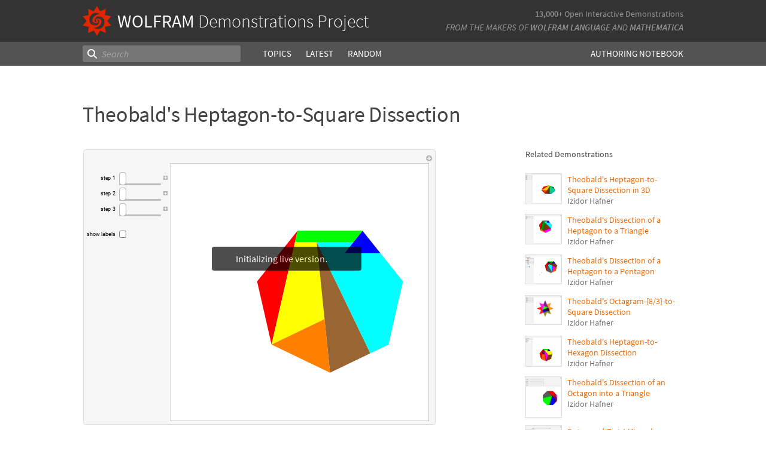

--- FILE ---
content_type: text/html;charset=UTF-8
request_url: https://www.wolframcloud.com/statichtml/resourcesystem/published/DemonstrationRepository/deployments/TheobaldsHeptagonToSquareDissection/TheobaldsHeptagonToSquareDissection_Manipulate.nb
body_size: 3875
content:
<div class="notebook-html" style="display:none">
<link rel='stylesheet' href='https://www.wolframcloud.com/dist/allFonts.modern-bf5ba3227850fca5586e.css' /><link rel='stylesheet' href='https://www.wolframcloud.com/dist/dyn/db486dc707c29f6900ba.modern.css' /><link rel='stylesheet' href='https://www.wolframcloud.com/dist/dyn/e6267eb30b92e69712de.modern.css' />
<div class="cached-data cache-key-main"><style type="text/css">
._ccc3{font-family:'Source Code Pro',Courier,monospace;font-size:13px;font-weight:400;font-style:normal;}
._ccc1{font-family:Roboto,Arial,sans-serif;font-size:9px;font-weight:400;font-style:normal;}</style>
<div class="native-container"><div class="native-fixed"><div></div></div><div class="native-scroll native-scroll-with-background"><div class="notebook notebook-native" style="padding-top:0;padding-bottom:0;background:white"><div class="cell-native" id="cell-cb646dc5-2710-4130-9433-183529d52b6c" style="width:100%;min-width:min-content;padding-top:1px;padding-bottom:1px;box-sizing:border-box;padding-right:0" data-cache-width="990" data-cache-height="463" data-cache-uuid="cb646dc5-2710-4130-9433-183529d52b6c" data-show-c2c="false"><div class="cell-wrapper"><div class="HExNUSO6Shz5hgqMOEW9X" style="position:absolute;left:0;top:0"></div><div style="width:100%;box-sizing:border-box;min-height:12px;padding-top:0;padding-left:1px;padding-right:1px"><div style="min-height:12px;padding-left:0;padding-right:0;padding-top:0;padding-bottom:0" class="cell-content"><div class="lines" style="position:relative;width:100%;height:461px;line-height:0;text-align:left"><div class="TagBoxContainer" style="display:inline-block;width:589px;height:461px;top:0;position:relative" role="region" aria-label="Manipulate"><div class="StyleBoxContainer" style="display:inline-block;width:589px;height:461px;top:0;position:relative"><div class="PaneBoxContainer" style="display:inline-block;width:589px;height:461px;top:0;position:relative"><div style="display:inline-block;top:0;position:relative;width:589px;height:461px"><div style="display:inline-block;line-height:1px;margin-left:0;margin-right:0;margin-top:0;margin-bottom:0" class="SubLayoutBox-Outer PaneBox-Outer border-box-sizing"><div style="display:inline-block;line-height:1px;width:589px;height:461px;min-width:;max-width:;min-height:;max-height:;overflow:hidden;padding-left:0;padding-right:0;padding-top:0;padding-bottom:0;overflow-x:hidden;overflow-y:hidden" class="SubLayoutBox-Inner PaneBox-Inner border-box-sizing"><div class="lines" style="position:relative;width:589px;height:461px"><div class="PanelBoxContainer pa" style="display:inline-block;width:589px;height:461px;top:0;left:0"><div style="display:inline-block;top:0;left:0" class="pa"><div style="display:inline-block;line-height:1px;margin-left:0;margin-right:0;margin-top:0;margin-bottom:0" class="SubLayoutBox-Outer PanelBox-Outer border-box-sizing"><div style="display:inline-block;line-height:1px;width:589px;height:461px;min-width:;max-width:;min-height:;max-height:;overflow:hidden;padding-left:5px;padding-right:5px;padding-top:5px;padding-bottom:5px" class="SubLayoutBox-Inner PanelBox-Inner PanelBox_Automatic Palette_Automatic border-box-sizing"><div class="lines" style="position:relative;width:577px;height:449px"><div class="PaneSelectorBoxContainer pa" style="display:inline-block;width:577px;height:449px;top:0;left:0"><div style="display:inline-block;top:0;left:0" class="pa"><div style="display:inline-block;line-height:1px;margin-left:0;margin-right:0;margin-top:0;margin-bottom:0" class="SubLayoutBox-Outer PaneSelectorBox-Outer border-box-sizing"><div style="display:inline-block;line-height:1px;width:577px;height:449px;min-width:;max-width:;min-height:;max-height:;overflow:hidden;padding-left:0;padding-right:0;padding-top:0;padding-bottom:0" class="SubLayoutBox-Inner PaneSelectorBox-Inner border-box-sizing"><div class="lines" style="position:relative;width:577px;height:449px"><table style="display:inline-table;border-collapse:collapse;line-height:normal;table-layout:fixed;top:0;left:0" class="pa"><colgroup><col width="5"/><col width="572"/></colgroup><tbody><tr><td style="padding-left:0;padding-right:5px;padding-top:0;padding-bottom:0;text-align:left;vertical-align:top;line-height:1px;border-left:none;border-right:none;border-top:none;border-bottom:none;height:17px"><div style="display:inline-block;position:relative;left:0;top:0"><div class="lines" style="position:relative;width:0;height:17px"><div class="PaneSelectorBoxContainer pa" style="display:inline-block;width:0;height:17px;top:0;left:0"><div style="display:inline-block;top:0;left:0" class="pa"><div style="display:inline-block;line-height:1px;margin-left:0;margin-right:0;margin-top:0;margin-bottom:0" class="SubLayoutBox-Outer PaneSelectorBox-Outer border-box-sizing"><div style="display:inline-block;line-height:1px;width:0px;height:17px;min-width:;max-width:;min-height:;max-height:;overflow:hidden;padding-left:0;padding-right:0;padding-top:0;padding-bottom:0" class="SubLayoutBox-Inner PaneSelectorBox-Inner border-box-sizing"><div class="lines" style="position:relative;width:0;height:17px"><span class="pa ch _ccc3" style="top:1.7px;left:0px">&#8203;</span></div></div></div></div></div></div></div></td><td style="padding-left:5px;padding-right:0;padding-top:0;padding-bottom:0;text-align:left;vertical-align:top;line-height:1px;border-left:none;border-right:none;border-top:none;border-bottom:none;height:17px"><div style="display:inline-block;position:relative;left:557px;top:0"><div class="lines" style="position:relative;width:10px;height:17px"><div class="PaneSelectorBoxContainer pa" style="display:inline-block;width:10px;height:17px;top:0;left:0"><div style="display:inline-block;top:0;left:0" class="pa"><div style="display:inline-block;line-height:1px;margin-left:0;margin-right:0;margin-top:0;margin-bottom:0" class="SubLayoutBox-Outer PaneSelectorBox-Outer border-box-sizing"><div style="display:inline-block;line-height:1px;width:10px;height:17px;min-width:;max-width:;min-height:;max-height:;overflow:hidden;padding-left:0;padding-right:0;padding-top:0;padding-bottom:0" class="SubLayoutBox-Inner PaneSelectorBox-Inner border-box-sizing"><div class="lines" style="position:relative;width:10px;height:17px"><div aria-live="polite" class="nb-dynamic pa" style="width:10px;height:16px;top:0.7919999999999998px;left:0"><div class="ActionMenuBoxContainer pa" style="display:inline-block;width:10px;height:16px;top:0;left:0"><div style="display:inline-block;top:0;left:0" class="pa"><div class="nb-control"><div class="_3cXksvvq0P5lFTAw0kYuNS"><div class=""><div style="display:inline-block;line-height:1px;margin-left:0;margin-right:0;margin-top:0;margin-bottom:0;opacity:1" class="SubLayoutBox-Outer ActionMenuBox-Outer _1l7eMXVMZ22PSn_qG0CFo5 border-box-sizing"><div style="display:inline-block;line-height:1px;width:10px;height:16px;min-width:;max-width:;min-height:;max-height:;overflow:hidden;padding-left:0;padding-right:0;padding-top:0;padding-bottom:0" class="SubLayoutBox-Inner ActionMenuBox-Inner ActionMenuBox_ border-box-sizing"><div class="lines" style="position:relative;width:10px;height:16px"><div class="TooltipBoxContainer pa" style="display:inline-block;width:10px;height:10px;top:3.060546875px;left:0"><div class="nb-control pa" style="width:10px;height:10px;top:0;left:0"><div pointer-events="visiblePainted" style="pointer-events:visiblePainted"><div aria-live="polite" class="nb-dynamic pa" style="width:10px;height:10px;top:0;left:0"><div aria-live="polite" class="nb-dynamic pa" style="width:10px;height:10px;top:0;left:0"><div style="display:inline-block;top:0;left:0" class="pa"><figure class="_18Z8gjADhYZw9KBSt14chC nb-control" style="width:10px;height:10px"><div><div class="_3V_l-auOpaBwWbhbhpIImO" style="width:10px;height:10px"><div style="overflow:hidden;width:10px;height:10px"><img src="[data-uri]" class="_3wFaTGQVCSShPy2ZuDdbVC nb-control" width="10"/></div></div></div></figure></div></div></div></div></div></div></div></div></div></div></div></div></div></div></div></div></div></div></div></div></div></div></td></tr><tr><td style="padding-left:0;padding-right:5px;padding-top:0;padding-bottom:0;text-align:left;vertical-align:top;line-height:1px;border-left:none;border-right:none;border-top:none;border-bottom:none;height:432px" colSpan="2"><div style="display:inline-block;position:relative;left:0;top:0"><div class="lines" style="position:relative;width:572px;height:432px"><table style="display:inline-table;border-collapse:collapse;line-height:normal;table-layout:fixed;top:0;left:0" class="pa"><colgroup><col width="141"/><col width="429"/></colgroup><tbody><tr><td style="padding-left:0;padding-right:5px;padding-top:5px;padding-bottom:5px;text-align:left;vertical-align:top;line-height:1px;border-left:none;border-right:none;border-top:none;border-bottom:none;height:422px"><div style="display:inline-block;position:relative;left:0;top:0"><div class="lines" style="position:relative;width:135px;height:103px"><table style="display:inline-table;border-collapse:collapse;line-height:normal;table-layout:fixed;top:0;left:0" class="pa"><colgroup><col width="51"/><col width="84"/></colgroup><tbody><tr><td style="padding-left:0;padding-right:3px;padding-top:0;padding-bottom:2px;text-align:left;vertical-align:top;line-height:1px;border-left:none;border-right:none;border-top:none;border-bottom:none;height:0" colSpan="2"><div style="display:inline-block;position:relative;left:0;top:0"><div class="lines" style="position:relative;width:0;height:0"><span class="pa char internal-char _ccc1" style="height:3px;top:-3px;left:0px"></span><span class="pa char internal-char _ccc1" style="height:3px;top:-3px;left:0px"></span></div></div></td></tr><tr><td style="padding-left:0;padding-right:3px;padding-top:2px;padding-bottom:2px;text-align:left;vertical-align:top;line-height:1px;border-left:none;border-right:none;border-top:none;border-bottom:none;height:22px"><div style="display:inline-block;position:relative;left:23px;top:6px"><div class="lines" style="position:relative;width:24.6796875px;height:9px"><span class="pa char internal-char _ccc1" style="height:3px;top:4px;left:0px"></span><span class="pa char _ccc1" style="height:5px;top:2px;left:0px">s</span><span class="pa char _ccc1" style="height:6px;top:1px;left:4.6px">t</span><span class="pa char _ccc1" style="height:5px;top:2px;left:7.6px">e</span><span class="pa char _ccc1" style="height:5px;top:2px;left:12.3px">p</span><span class="pa char _ccc1" style="height:3px;top:4px;left:17.4px"> </span><span class="pa char _ccc1" style="height:7px;top:0px;left:19.6px">1</span><span class="pa char internal-char _ccc1" style="height:3px;top:4px;left:24.7px"></span></div></div></td><td style="padding-left:3px;padding-right:0;padding-top:2px;padding-bottom:2px;text-align:left;vertical-align:top;line-height:1px;border-left:none;border-right:none;border-top:none;border-bottom:none;height:22px"><div style="display:inline-block;position:relative;left:0;top:0"><div class="lines" style="position:relative;width:81px;height:22px"><div class="PaneBoxContainer pa" style="display:inline-block;width:81px;height:22px;top:0;left:0"><div style="display:inline-block;top:0;left:0" class="pa"><div style="display:inline-block;line-height:1px;margin-left:0;margin-right:0;margin-top:0;margin-bottom:0" class="SubLayoutBox-Outer PaneBox-Outer border-box-sizing"><div style="display:inline-block;line-height:1px;width:81px;height:22px;min-width:;max-width:;min-height:;max-height:;overflow:hidden;padding-left:0;padding-right:0;padding-top:0;padding-bottom:0;overflow-x:hidden;overflow-y:hidden" class="SubLayoutBox-Inner PaneBox-Inner border-box-sizing"><div class="lines" style="position:relative;width:81px;height:22px"><div aria-live="polite" class="nb-dynamic pa" style="width:81px;height:22px;top:0;left:0"><div class="StyleBoxContainer pa" style="display:inline-block;width:81px;height:22px;top:0;left:0"><div class="PaneSelectorBoxContainer pa" style="display:inline-block;width:81px;height:22px;top:0;left:0"><div style="display:inline-block;top:0;left:0" class="pa"><div style="display:inline-block;line-height:1px;margin-left:0;margin-right:0;margin-top:0;margin-bottom:0" class="SubLayoutBox-Outer PaneSelectorBox-Outer border-box-sizing"><div style="display:inline-block;line-height:1px;width:81px;height:22px;min-width:;max-width:;min-height:;max-height:;overflow:hidden;padding-left:0;padding-right:0;padding-top:0;padding-bottom:0" class="SubLayoutBox-Inner PaneSelectorBox-Inner border-box-sizing"><div class="lines" style="position:relative;width:81px;height:22px"><table style="display:inline-table;border-collapse:collapse;line-height:normal;table-layout:fixed;top:0;left:0" class="pa"><colgroup><col width="72"/><col width="9"/></colgroup><tbody><tr><td style="padding-left:0;padding-right:2px;padding-top:0;padding-bottom:0;text-align:left;vertical-align:top;line-height:1px;border-left:none;border-right:none;border-top:none;border-bottom:none;height:22px"><div style="display:inline-block;position:relative;left:0;top:0"><div class="lines" style="position:relative;width:70px;height:22px"><div class="SliderBoxContainer pa" style="display:inline-block;width:70px;height:22px;top:0;left:0"><div style="display:inline-block;top:0;left:0" class="pa"><div class="nb-control"><div><div class="_21_YMzXOS_3CGtAwBeWZTR WriSlider" style="margin-left:0;margin-right:0;margin-top:0;margin-bottom:0;width:70px;height:22px;cursor:default" role="slider" tabindex="0" aria-valuemin="0" aria-valuemax="1" aria-valuenow="0" aria-orientation="horizontal"><div class="_2gIEy3DSYfckZIqqZsICTF WriSlider-OuterWrapper" style="width:70px;height:22px;align-items:center"><div class="_1Dtjr2pxH31uptf9EwaCbu _21_YMzXOS_3CGtAwBeWZTR WriSlider-Track" style="border-radius:3px;margin:9px 0px;width:70px;height:3px;opacity:1"></div><div class="_1x_1v7Kw_otX3KEEzQTRSZ _21_YMzXOS_3CGtAwBeWZTR WriSlider-Thumb" style="left:0;width:12px;height:22px;border-radius:5px"></div></div></div></div></div></div></div></div></div></td><td style="padding-left:2px;padding-right:0;padding-top:0;padding-bottom:0;text-align:left;vertical-align:top;line-height:1px;border-left:none;border-right:none;border-top:none;border-bottom:none;height:22px"><div style="display:inline-block;position:relative;left:0;top:6px"><div class="lines" style="position:relative;width:7px;height:7px"><div class="TooltipBoxContainer pa" style="display:inline-block;width:7px;height:7px;top:0;left:0"><div class="nb-control pa" style="width:7px;height:7px;top:0;left:0"><div pointer-events="visiblePainted" style="pointer-events:visiblePainted"><div class="TogglerBoxContainer pa" style="display:inline-block;width:7px;height:7px;top:0;left:0"><div style="display:inline-block;top:0;left:0" class="pa"><div style="display:inline-block" class="pa"><div style="width:7px;height:7px;overflow:hidden;padding-left:0;padding-right:0;padding-top:0;padding-bottom:0;margin-left:0;margin-right:0;margin-top:0;margin-bottom:0" class="TogglerBox border-box-sizing"><div style="display:inline-block;position:relative;max-width:7px;max-height:7px;overflow:hidden"><div style="display:inline-block;position:relative;margin-top:0;overflow:hidden"><div class="lines" style="position:relative;width:7px;height:7px"><div aria-live="polite" class="nb-dynamic pa" style="width:7px;height:7px;top:0;left:0"><div aria-live="polite" class="nb-dynamic pa" style="width:7px;height:7px;top:0;left:0"><div style="display:inline-block;top:0;left:0" class="pa"><figure class="_18Z8gjADhYZw9KBSt14chC nb-control" style="width:7px;height:7px"><div style="overflow:hidden;width:7px;height:7px"><img src="[data-uri]" class="_3wFaTGQVCSShPy2ZuDdbVC nb-control" width="7"/></div></figure></div></div></div></div></div></div></div></div></div></div></div></div></div></div></div></td></tr></tbody></table></div></div></div></div></div></div></div></div></div></div></div></div></div></div></td></tr><tr><td style="padding-left:0;padding-right:3px;padding-top:2px;padding-bottom:2px;text-align:left;vertical-align:top;line-height:1px;border-left:none;border-right:none;border-top:none;border-bottom:none;height:22px"><div style="display:inline-block;position:relative;left:23px;top:6px"><div class="lines" style="position:relative;width:24.6796875px;height:9px"><span class="pa char internal-char _ccc1" style="height:3px;top:4px;left:0px"></span><span class="pa char _ccc1" style="height:5px;top:2px;left:0px">s</span><span class="pa char _ccc1" style="height:6px;top:1px;left:4.6px">t</span><span class="pa char _ccc1" style="height:5px;top:2px;left:7.6px">e</span><span class="pa char _ccc1" style="height:5px;top:2px;left:12.3px">p</span><span class="pa char _ccc1" style="height:3px;top:4px;left:17.4px"> </span><span class="pa char _ccc1" style="height:7px;top:0px;left:19.6px">2</span><span class="pa char internal-char _ccc1" style="height:3px;top:4px;left:24.7px"></span></div></div></td><td style="padding-left:3px;padding-right:0;padding-top:2px;padding-bottom:2px;text-align:left;vertical-align:top;line-height:1px;border-left:none;border-right:none;border-top:none;border-bottom:none;height:22px"><div style="display:inline-block;position:relative;left:0;top:0"><div class="lines" style="position:relative;width:81px;height:22px"><div class="PaneBoxContainer pa" style="display:inline-block;width:81px;height:22px;top:0;left:0"><div style="display:inline-block;top:0;left:0" class="pa"><div style="display:inline-block;line-height:1px;margin-left:0;margin-right:0;margin-top:0;margin-bottom:0" class="SubLayoutBox-Outer PaneBox-Outer border-box-sizing"><div style="display:inline-block;line-height:1px;width:81px;height:22px;min-width:;max-width:;min-height:;max-height:;overflow:hidden;padding-left:0;padding-right:0;padding-top:0;padding-bottom:0;overflow-x:hidden;overflow-y:hidden" class="SubLayoutBox-Inner PaneBox-Inner border-box-sizing"><div class="lines" style="position:relative;width:81px;height:22px"><div aria-live="polite" class="nb-dynamic pa" style="width:81px;height:22px;top:0;left:0"><div class="StyleBoxContainer pa" style="display:inline-block;width:81px;height:22px;top:0;left:0"><div class="PaneSelectorBoxContainer pa" style="display:inline-block;width:81px;height:22px;top:0;left:0"><div style="display:inline-block;top:0;left:0" class="pa"><div style="display:inline-block;line-height:1px;margin-left:0;margin-right:0;margin-top:0;margin-bottom:0" class="SubLayoutBox-Outer PaneSelectorBox-Outer border-box-sizing"><div style="display:inline-block;line-height:1px;width:81px;height:22px;min-width:;max-width:;min-height:;max-height:;overflow:hidden;padding-left:0;padding-right:0;padding-top:0;padding-bottom:0" class="SubLayoutBox-Inner PaneSelectorBox-Inner border-box-sizing"><div class="lines" style="position:relative;width:81px;height:22px"><table style="display:inline-table;border-collapse:collapse;line-height:normal;table-layout:fixed;top:0;left:0" class="pa"><colgroup><col width="72"/><col width="9"/></colgroup><tbody><tr><td style="padding-left:0;padding-right:2px;padding-top:0;padding-bottom:0;text-align:left;vertical-align:top;line-height:1px;border-left:none;border-right:none;border-top:none;border-bottom:none;height:22px"><div style="display:inline-block;position:relative;left:0;top:0"><div class="lines" style="position:relative;width:70px;height:22px"><div class="SliderBoxContainer pa" style="display:inline-block;width:70px;height:22px;top:0;left:0"><div style="display:inline-block;top:0;left:0" class="pa"><div class="nb-control"><div><div class="_21_YMzXOS_3CGtAwBeWZTR WriSlider" style="margin-left:0;margin-right:0;margin-top:0;margin-bottom:0;width:70px;height:22px;cursor:default" role="slider" tabindex="0" aria-valuemin="0" aria-valuemax="1" aria-valuenow="0" aria-orientation="horizontal"><div class="_2gIEy3DSYfckZIqqZsICTF WriSlider-OuterWrapper" style="width:70px;height:22px;align-items:center"><div class="_1Dtjr2pxH31uptf9EwaCbu _21_YMzXOS_3CGtAwBeWZTR WriSlider-Track" style="border-radius:3px;margin:9px 0px;width:70px;height:3px;opacity:1"></div><div class="_1x_1v7Kw_otX3KEEzQTRSZ _21_YMzXOS_3CGtAwBeWZTR WriSlider-Thumb" style="left:0;width:12px;height:22px;border-radius:5px"></div></div></div></div></div></div></div></div></div></td><td style="padding-left:2px;padding-right:0;padding-top:0;padding-bottom:0;text-align:left;vertical-align:top;line-height:1px;border-left:none;border-right:none;border-top:none;border-bottom:none;height:22px"><div style="display:inline-block;position:relative;left:0;top:6px"><div class="lines" style="position:relative;width:7px;height:7px"><div class="TooltipBoxContainer pa" style="display:inline-block;width:7px;height:7px;top:0;left:0"><div class="nb-control pa" style="width:7px;height:7px;top:0;left:0"><div pointer-events="visiblePainted" style="pointer-events:visiblePainted"><div class="TogglerBoxContainer pa" style="display:inline-block;width:7px;height:7px;top:0;left:0"><div style="display:inline-block;top:0;left:0" class="pa"><div style="display:inline-block" class="pa"><div style="width:7px;height:7px;overflow:hidden;padding-left:0;padding-right:0;padding-top:0;padding-bottom:0;margin-left:0;margin-right:0;margin-top:0;margin-bottom:0" class="TogglerBox border-box-sizing"><div style="display:inline-block;position:relative;max-width:7px;max-height:7px;overflow:hidden"><div style="display:inline-block;position:relative;margin-top:0;overflow:hidden"><div class="lines" style="position:relative;width:7px;height:7px"><div aria-live="polite" class="nb-dynamic pa" style="width:7px;height:7px;top:0;left:0"><div aria-live="polite" class="nb-dynamic pa" style="width:7px;height:7px;top:0;left:0"><div style="display:inline-block;top:0;left:0" class="pa"><figure class="_18Z8gjADhYZw9KBSt14chC nb-control" style="width:7px;height:7px"><div style="overflow:hidden;width:7px;height:7px"><img src="[data-uri]" class="_3wFaTGQVCSShPy2ZuDdbVC nb-control" width="7"/></div></figure></div></div></div></div></div></div></div></div></div></div></div></div></div></div></div></td></tr></tbody></table></div></div></div></div></div></div></div></div></div></div></div></div></div></div></td></tr><tr><td style="padding-left:0;padding-right:3px;padding-top:2px;padding-bottom:2px;text-align:left;vertical-align:top;line-height:1px;border-left:none;border-right:none;border-top:none;border-bottom:none;height:22px"><div style="display:inline-block;position:relative;left:23px;top:6px"><div class="lines" style="position:relative;width:24.6796875px;height:9px"><span class="pa char internal-char _ccc1" style="height:3px;top:4px;left:0px"></span><span class="pa char _ccc1" style="height:5px;top:2px;left:0px">s</span><span class="pa char _ccc1" style="height:6px;top:1px;left:4.6px">t</span><span class="pa char _ccc1" style="height:5px;top:2px;left:7.6px">e</span><span class="pa char _ccc1" style="height:5px;top:2px;left:12.3px">p</span><span class="pa char _ccc1" style="height:3px;top:4px;left:17.4px"> </span><span class="pa char _ccc1" style="height:7px;top:0px;left:19.6px">3</span><span class="pa char internal-char _ccc1" style="height:3px;top:4px;left:24.7px"></span></div></div></td><td style="padding-left:3px;padding-right:0;padding-top:2px;padding-bottom:2px;text-align:left;vertical-align:top;line-height:1px;border-left:none;border-right:none;border-top:none;border-bottom:none;height:22px"><div style="display:inline-block;position:relative;left:0;top:0"><div class="lines" style="position:relative;width:81px;height:22px"><div class="PaneBoxContainer pa" style="display:inline-block;width:81px;height:22px;top:0;left:0"><div style="display:inline-block;top:0;left:0" class="pa"><div style="display:inline-block;line-height:1px;margin-left:0;margin-right:0;margin-top:0;margin-bottom:0" class="SubLayoutBox-Outer PaneBox-Outer border-box-sizing"><div style="display:inline-block;line-height:1px;width:81px;height:22px;min-width:;max-width:;min-height:;max-height:;overflow:hidden;padding-left:0;padding-right:0;padding-top:0;padding-bottom:0;overflow-x:hidden;overflow-y:hidden" class="SubLayoutBox-Inner PaneBox-Inner border-box-sizing"><div class="lines" style="position:relative;width:81px;height:22px"><div aria-live="polite" class="nb-dynamic pa" style="width:81px;height:22px;top:0;left:0"><div class="StyleBoxContainer pa" style="display:inline-block;width:81px;height:22px;top:0;left:0"><div class="PaneSelectorBoxContainer pa" style="display:inline-block;width:81px;height:22px;top:0;left:0"><div style="display:inline-block;top:0;left:0" class="pa"><div style="display:inline-block;line-height:1px;margin-left:0;margin-right:0;margin-top:0;margin-bottom:0" class="SubLayoutBox-Outer PaneSelectorBox-Outer border-box-sizing"><div style="display:inline-block;line-height:1px;width:81px;height:22px;min-width:;max-width:;min-height:;max-height:;overflow:hidden;padding-left:0;padding-right:0;padding-top:0;padding-bottom:0" class="SubLayoutBox-Inner PaneSelectorBox-Inner border-box-sizing"><div class="lines" style="position:relative;width:81px;height:22px"><table style="display:inline-table;border-collapse:collapse;line-height:normal;table-layout:fixed;top:0;left:0" class="pa"><colgroup><col width="72"/><col width="9"/></colgroup><tbody><tr><td style="padding-left:0;padding-right:2px;padding-top:0;padding-bottom:0;text-align:left;vertical-align:top;line-height:1px;border-left:none;border-right:none;border-top:none;border-bottom:none;height:22px"><div style="display:inline-block;position:relative;left:0;top:0"><div class="lines" style="position:relative;width:70px;height:22px"><div class="SliderBoxContainer pa" style="display:inline-block;width:70px;height:22px;top:0;left:0"><div style="display:inline-block;top:0;left:0" class="pa"><div class="nb-control"><div><div class="_21_YMzXOS_3CGtAwBeWZTR WriSlider" style="margin-left:0;margin-right:0;margin-top:0;margin-bottom:0;width:70px;height:22px;cursor:default" role="slider" tabindex="0" aria-valuemin="0" aria-valuemax="1" aria-valuenow="0" aria-orientation="horizontal"><div class="_2gIEy3DSYfckZIqqZsICTF WriSlider-OuterWrapper" style="width:70px;height:22px;align-items:center"><div class="_1Dtjr2pxH31uptf9EwaCbu _21_YMzXOS_3CGtAwBeWZTR WriSlider-Track" style="border-radius:3px;margin:9px 0px;width:70px;height:3px;opacity:1"></div><div class="_1x_1v7Kw_otX3KEEzQTRSZ _21_YMzXOS_3CGtAwBeWZTR WriSlider-Thumb" style="left:0;width:12px;height:22px;border-radius:5px"></div></div></div></div></div></div></div></div></div></td><td style="padding-left:2px;padding-right:0;padding-top:0;padding-bottom:0;text-align:left;vertical-align:top;line-height:1px;border-left:none;border-right:none;border-top:none;border-bottom:none;height:22px"><div style="display:inline-block;position:relative;left:0;top:6px"><div class="lines" style="position:relative;width:7px;height:7px"><div class="TooltipBoxContainer pa" style="display:inline-block;width:7px;height:7px;top:0;left:0"><div class="nb-control pa" style="width:7px;height:7px;top:0;left:0"><div pointer-events="visiblePainted" style="pointer-events:visiblePainted"><div class="TogglerBoxContainer pa" style="display:inline-block;width:7px;height:7px;top:0;left:0"><div style="display:inline-block;top:0;left:0" class="pa"><div style="display:inline-block" class="pa"><div style="width:7px;height:7px;overflow:hidden;padding-left:0;padding-right:0;padding-top:0;padding-bottom:0;margin-left:0;margin-right:0;margin-top:0;margin-bottom:0" class="TogglerBox border-box-sizing"><div style="display:inline-block;position:relative;max-width:7px;max-height:7px;overflow:hidden"><div style="display:inline-block;position:relative;margin-top:0;overflow:hidden"><div class="lines" style="position:relative;width:7px;height:7px"><div aria-live="polite" class="nb-dynamic pa" style="width:7px;height:7px;top:0;left:0"><div aria-live="polite" class="nb-dynamic pa" style="width:7px;height:7px;top:0;left:0"><div style="display:inline-block;top:0;left:0" class="pa"><figure class="_18Z8gjADhYZw9KBSt14chC nb-control" style="width:7px;height:7px"><div style="overflow:hidden;width:7px;height:7px"><img src="[data-uri]" class="_3wFaTGQVCSShPy2ZuDdbVC nb-control" width="7"/></div></figure></div></div></div></div></div></div></div></div></div></div></div></div></div></div></div></td></tr></tbody></table></div></div></div></div></div></div></div></div></div></div></div></div></div></div></td></tr><tr><td style="padding-left:0;padding-right:3px;padding-top:2px;padding-bottom:2px;text-align:left;vertical-align:top;line-height:1px;border-left:none;border-right:none;border-top:none;border-bottom:none;height:0" colSpan="2"><div style="display:inline-block;position:relative;left:0;top:0"><div class="lines" style="position:relative;width:0;height:0"><span class="pa char internal-char _ccc1" style="height:3px;top:-3px;left:0px"></span><span class="pa char internal-char _ccc1" style="height:3px;top:-3px;left:0px"></span></div></div></td></tr><tr><td style="padding-left:0;padding-right:3px;padding-top:2px;padding-bottom:2px;text-align:left;vertical-align:top;line-height:1px;border-left:none;border-right:none;border-top:none;border-bottom:none;height:0" colSpan="2"><div style="display:inline-block;position:relative;left:0;top:0"><div class="lines" style="position:relative;width:0;height:0"><span class="pa char internal-char _ccc1" style="height:3px;top:-3px;left:0px"></span><span class="pa char internal-char _ccc1" style="height:3px;top:-3px;left:0px"></span></div></div></td></tr><tr><td style="padding-left:0;padding-right:3px;padding-top:2px;padding-bottom:0;text-align:left;vertical-align:top;line-height:1px;border-left:none;border-right:none;border-top:none;border-bottom:none;height:13px"><div style="display:inline-block;position:relative;left:0;top:2px"><div class="lines" style="position:relative;width:47.443359375px;height:8px"><span class="pa char internal-char _ccc1" style="height:3px;top:4px;left:0px"></span><span class="pa char _ccc1" style="height:5px;top:2px;left:0px">s</span><span class="pa char _ccc1" style="height:7px;top:0px;left:4.6px">h</span><span class="pa char _ccc1" style="height:5px;top:2px;left:9.6px">o</span><span class="pa char _ccc1" style="height:5px;top:2px;left:14.7px">w</span><span class="pa char _ccc1" style="height:3px;top:4px;left:21.5px"> </span><span class="pa char _ccc1" style="height:7px;top:0px;left:23.7px">l</span><span class="pa char _ccc1" style="height:5px;top:2px;left:25.9px">a</span><span class="pa char _ccc1" style="height:7px;top:0px;left:30.8px">b</span><span class="pa char _ccc1" style="height:5px;top:2px;left:35.9px">e</span><span class="pa char _ccc1" style="height:7px;top:0px;left:40.6px">l</span><span class="pa char _ccc1" style="height:5px;top:2px;left:42.8px">s</span><span class="pa char internal-char _ccc1" style="height:3px;top:4px;left:47.4px"></span></div></div></td><td style="padding-left:3px;padding-right:0;padding-top:2px;padding-bottom:0;text-align:left;vertical-align:top;line-height:1px;border-left:none;border-right:none;border-top:none;border-bottom:none;height:13px"><div style="display:inline-block;position:relative;left:0;top:0"><div class="lines" style="position:relative;width:12px;height:13px"><div class="CheckboxBoxContainer pa" style="display:inline-block;width:12px;height:13px;top:0;left:0"><div style="display:inline-block;top:0;left:0" class="pa"><div style="display:inline-block" class="pa"><input type="checkbox" class="border-box-sizing nb-control" style="transform:scale(1);-moz-transform:scale(1);-webkit-transform:scale(1);-ms-transfrom:scale(1);-o-transfrom:scale(1);width:12px;height:12px;padding-left:0;padding-right:0;padding-top:0;padding-bottom:0;margin-left:0;margin-right:0;margin-top:0;margin-bottom:0" aria-checked="false"/></div></div></div></div></div></td></tr></tbody></table></div></div></td><td style="background:rgba(255,255,255,1);padding-left:5px;padding-right:5px;padding-top:5px;padding-bottom:5px;text-align:left;vertical-align:top;line-height:1px;border-left:1px solid rgba(0,0,0,0.2);border-right:1px solid rgba(0,0,0,0.2);border-top:1px solid rgba(0,0,0,0.2);border-bottom:1px solid rgba(0,0,0,0.2);height:420px"><div style="display:inline-block;position:relative;left:0;top:0"><div class="lines" style="position:relative;width:420px;height:420px"><div class="ItemBoxContainer pa" style="display:inline-block;width:420px;height:420px;top:0;left:0"><div class="StyleBoxContainer pa" style="display:inline-block;width:420px;height:420px;top:0;left:0"><div class="PaneBoxContainer pa" style="display:inline-block;width:420px;height:420px;top:0;left:0"><div style="display:inline-block;top:0;left:0" class="pa"><div style="display:inline-block;line-height:1px;margin-left:10px;margin-right:10px;margin-top:10px;margin-bottom:10px" class="SubLayoutBox-Outer PaneBox-Outer border-box-sizing"><div style="display:inline-block;line-height:1px;width:400px;height:400px;min-width:;max-width:;min-height:;max-height:;overflow:hidden;padding-left:0;padding-right:0;padding-top:0;padding-bottom:0;overflow-x:hidden;overflow-y:hidden" class="SubLayoutBox-Inner PaneBox-Inner border-box-sizing"><div class="lines" style="position:relative;width:400px;height:400px"><div aria-live="polite" class="nb-dynamic pa" style="width:400px;height:400px;top:0;left:0"><div style="display:inline-block;top:0;left:0" class="pa"><div style="overflow:hidden;width:400px;height:400px"><img src="https://www.wolframcloud.com/files/4978a70a-bef1-4f78-a79f-9007c471a48c/htmlcaches/images/15b7d0488f06d45ac1eddb08f53778e08007f11d7ae3baed2801c97e957b7c64" class="_3wFaTGQVCSShPy2ZuDdbVC nb-control" width="400"/></div></div></div></div></div></div></div></div></div></div></div></div></td></tr></tbody></table></div></div></td></tr></tbody></table></div></div></div></div></div></div></div></div></div></div></div></div></div></div></div></div></div></div></div></div></div></div></div></div></div></div>
</div>

--- FILE ---
content_type: text/css
request_url: https://www.wolframcdn.com/fonts/source-sans-pro/1.0/all.css
body_size: 349
content:
@font-face {
    font-family: 'Source Sans Pro';
    font-stretch: normal;
    font-style: normal;
    font-variant: normal;
    font-weight: 400;
    src: url('SourceSansPro-Regular.woff2') format('woff2'),
         url('SourceSansPro-Regular.woff') format('woff'),
         url('SourceSansPro-Regular.ttf') format('truetype');
}

@font-face {
    font-family: 'Source Sans Pro';
    font-stretch: normal;
    font-style: italic;
    font-variant: normal;
    font-weight: 400;
    src: url('SourceSansPro-Italic.woff2') format('woff2'),
         url('SourceSansPro-Italic.woff') format('woff'),
         url('SourceSansPro-Italic.ttf') format('truetype');
}

@font-face {
    font-family: 'Source Sans Pro';
    font-stretch: normal;
    font-style: normal;
    font-variant: normal;
    font-weight: 600;
    src: url('SourceSansPro-SemiBold.woff2') format('woff2'),
         url('SourceSansPro-SemiBold.woff') format('woff'),
         url('SourceSansPro-SemiBold.ttf') format('truetype');
}

@font-face {
    font-family: 'Source Sans Pro';
    font-stretch: normal;
    font-style: italic;
    font-variant: normal;
    font-weight: 600;
    src: url('SourceSansPro-SemiBoldItalic.woff2') format('woff2'),
         url('SourceSansPro-SemiBoldItalic.woff') format('woff'),
         url('SourceSansPro-SemiBoldItalic.ttf') format('truetype');
}

@font-face {
    font-family: 'Source Sans Pro';
    font-stretch: normal;
    font-style: normal;
    font-variant: normal;
    font-weight: 200;
    src: url('SourceSansPro-ExtraLight.woff2') format('woff2'),
         url('SourceSansPro-ExtraLight.woff') format('woff'),
         url('SourceSansPro-ExtraLight.ttf') format('truetype');
}

@font-face {
    font-family: 'Source Sans Pro';
    font-stretch: normal;
    font-style: italic;
    font-variant: normal;
    font-weight: 200;
    src: url('SourceSansPro-ExtraLightItalic.woff2') format('woff2'),
         url('SourceSansPro-ExtraLightItalic.woff') format('woff'),
         url('SourceSansPro-ExtraLightItalic.ttf') format('truetype');
}

@font-face {
    font-family: 'Source Sans Pro';
    font-stretch: normal;
    font-style: normal;
    font-variant: normal;
    font-weight: 300;
    src: url('SourceSansPro-Light.woff2') format('woff2'),
         url('SourceSansPro-Light.woff') format('woff'),
         url('SourceSansPro-Light.ttf') format('truetype');
}

@font-face {
    font-family: 'Source Sans Pro';
    font-stretch: normal;
    font-style: italic;
    font-variant: normal;
    font-weight: 300;
    src: url('SourceSansPro-LightItalic.woff2') format('woff2'),
         url('SourceSansPro-LightItalic.woff') format('woff'),
         url('SourceSansPro-LightItalic.ttf') format('truetype');
}

@font-face {
    font-family: 'Source Sans Pro';
    font-stretch: normal;
    font-style: normal;
    font-variant: normal;
    font-weight: 700;
    src: url('SourceSansPro-Bold.woff2') format('woff2'),
         url('SourceSansPro-Bold.woff') format('woff'),
         url('SourceSansPro-Bold.ttf') format('truetype');
}

@font-face {
    font-family: 'Source Sans Pro';
    font-stretch: normal;
    font-style: italic;
    font-variant: normal;
    font-weight: 700;
    src: url('SourceSansPro-BoldItalic.woff2') format('woff2'),
         url('SourceSansPro-BoldItalic.woff') format('woff'),
         url('SourceSansPro-BoldItalic.ttf') format('truetype');
}

@font-face {
    font-family: 'Source Sans Pro';
    font-stretch: normal;
    font-style: normal;
    font-variant: normal;
    font-weight: 900;
    src: url('SourceSansPro-Black.woff2') format('woff2'),
         url('SourceSansPro-Black.woff') format('woff'),
         url('SourceSansPro-Black.ttf') format('truetype');
}

@font-face {
    font-family: 'Source Sans Pro';
    font-stretch: normal;
    font-style: italic;
    font-variant: normal;
    font-weight: 900;
    src: url('SourceSansPro-BlackItalic.woff2') format('woff2'),
         url('SourceSansPro-BlackItalic.woff') format('woff'),
         url('SourceSansPro-BlackItalic.ttf') format('truetype');
}